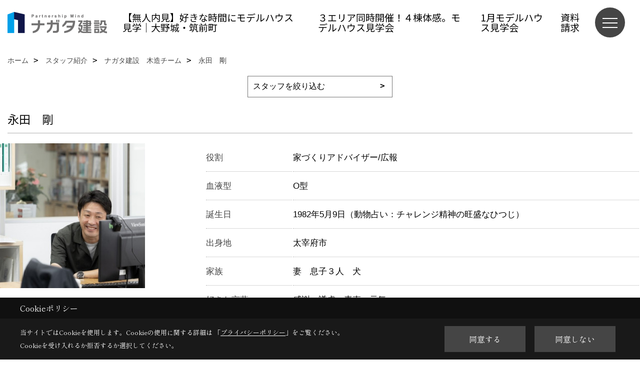

--- FILE ---
content_type: text/html; charset=UTF-8
request_url: https://www.nagatanoie.com/co_staff/c/320/326/
body_size: 10003
content:
<!DOCTYPE html>
<html lang="ja">
<head prefix="og: http://ogp.me/ns# fb: http://ogp.me/ns/fb# article: http://ogp.me/ns/article#">
<script>if(self != top){window['ga-disable-G-7K3D1K4M2L'] = true;top.location=self.location;}</script>


<script>(function(w,d,s,l,i){w[l]=w[l]||[];w[l].push({'gtm.start':
new Date().getTime(),event:'gtm.js'});var f=d.getElementsByTagName(s)[0],
j=d.createElement(s),dl=l!='dataLayer'?'&l='+l:'';j.async=true;j.src=
'https://www.googletagmanager.com/gtm.js?id='+i+dl;f.parentNode.insertBefore(j,f);
})(window,document,'script','dataLayer','GTM-54QWWB');</script>

<meta http-equiv="Content-Type" content="text/html; charset=utf-8">
<base href="https://www.nagatanoie.com/">
<title>永田　剛 スタッフ紹介 ナガタ建設 注文住宅 福岡県太宰府市の工務店</title>

<meta name="viewport" content="width=device-width,initial-scale=1">
<meta http-equiv="X-UA-Compatible" content="IE=edge">
<meta http-equiv="Expires" content="14400">
<meta name="format-detection" content="telephone=no">
<meta name="keywords" content="永田　剛,スタッフ紹介,太宰府,注文住宅,工務店,福岡,ナガタ建設,筑紫野市">
<meta name="description" content="永田　剛 スタッフ紹介 福岡県太宰府市で楽しい暮らしをデザインしている工務店・ナガタ建設のテーマは「あなたらしさをきづく家。」お客様の理想を形にします／対応エリア:太宰府市・筑紫野市・春日市・大野城市・福岡市・那珂川市・小郡市・久留米市・宇美町・志免町・須恵町・筑前町・大刀洗町・佐賀県鳥栖市・佐賀県基山町など。よろしければ一度ご相談ください。">

<meta name="SKYPE_TOOLBAR" content="SKYPE_TOOLBAR_PARSER_COMPATIBLE">
<meta name="apple-mobile-web-app-title" content="ナガタ建設株式会社">
<meta property="og:type" content="article" />
<meta property="og:url" content="https://www.nagatanoie.com/co_staff/c/320/326/" />
<meta property="og:title" content="" />
<meta property="og:description" content="" />
<meta property="og:image" content="" />
<meta property="og:site_name" content="あなたらしさをきづく家 ナガタ建設公式HP | 注文住宅 福岡県太宰府市 工務店" />
<meta property="og:locale" content="ja_JP" />
<meta name="twitter:card" content="summary" />







<link rel="stylesheet" href="css/base.css?v=202601201918">
<link rel="stylesheet" href="assets/templates/css/site_design.css?v=202601201918">

<link rel="stylesheet" href="assets/css/swiper.min.css">
<link rel="stylesheet" href="css/as_co.css?202601201918">

<link rel="preconnect" href="https://fonts.googleapis.com">
<link rel="preconnect" href="https://fonts.gstatic.com" crossorigin>
<link href="https://fonts.googleapis.com/css2?family=Noto+Sans+JP&family=Shippori+Mincho&display=swap" rel="stylesheet">

<link rel="icon" href="https://www.nagatanoie.com/favicon.ico">
<link rel="apple-touch-icon" href="https://www.nagatanoie.com/assets/img/apple-touch-icon.png">

<script src="assets/js/jquery-2.2.4.min.js"></script>
<script defer>document.addEventListener('DOMContentLoaded', function(){const imagesDom = document.querySelectorAll('.rte_area img, .lazy img');imagesDom.forEach(img => {const width = img.getAttribute('width');const height = img.getAttribute('height');if (width && height) {img.style.aspectRatio = `${width} / ${height}`;}img.dataset.layzr = img.src;img.src = 'assets/img/blank.gif';});
});</script>


<script type="application/ld+json">{"@context": "http://schema.org","@type": "Organization","name": "ナガタ建設株式会社","url": "https://www.nagatanoie.com/","logo": "https://www.nagatanoie.com/./assets/article_image_save/NRV20240912163849.png","image": "","address": {"@type": "PostalAddress","postalCode": "818-0104","addressCountry": "JP","addressRegion": "福岡県","addressLocality": "太宰府市","streetAddress": "通古賀3丁目1-14"}}</script><script type="application/ld+json">{"@context": "http://schema.org","@type": "Article","headline": "永田　剛 スタッフ紹介 ナガタ建設 注文住宅 福岡県太宰府市の工務店","url": "https://www.nagatanoie.com/co_staff/c/320/326/","description": "永田　剛 スタッフ紹介 福岡県太宰府市で楽しい暮らしをデザインしている工務店・ナガタ建設のテーマは「あなたらしさをきづく家。」お客様の理想を形にします／対応エリア:太宰府市・筑紫野市・春日市・大野城市・福岡市・那珂川市・小郡市・久留米市・宇美町・志免町・須恵町・筑前町・大刀洗町・佐賀県鳥栖市・佐賀県基山町など。よろしければ一度ご相談ください。","author": {"@type": "Organization","name": "ナガタ建設株式会社"}}</script>
</head>

<body id="page27" class="normal">
<noscript><iframe src="https://www.googletagmanager.com/ns.html?id=GTM-54QWWB" height="0" width="0" style="display:none;visibility:hidden"></iframe></noscript>
<a id="top" name="top"></a>

<header id="mainHeader" class="wbg">
<section id="header">

<a href="https://www.nagatanoie.com/" id="logo"><img src="./assets/article_image_save/NRV20240912163849.png" alt="ナガタ建設" width="400" height="120"></a>
<div id="headBtns">
<ul class="flx">
<li class="btn01"><a class="wf1" href="https://www.nagatanoie.com/co_event/d3f83b10a43875efea62846c8ccb7d49.html" id="header_menu01">【無人内見】好きな時間にモデルハウス見学｜大野城・筑前町</a></li>
<li class="btn02"><a class="wf1" href="https://www.nagatanoie.com/co_event/ca03e31cce9fa3b2580a27a8c9048741.html" id="header_menu02">３エリア同時開催！４棟体感。モデルハウス見学会</a></li>
<li class="btn03"><a class="wf1" href="co_event/2d97d1f79420eb478422bca549a0bb02.html" id="header_menu03">1月モデルハウス見学会</a></li>
<li class="btn04"><a class="wf1" href="siryo/select.html" id="header_menu04">資料請求</a></li>

</ul>
</div>
<div id="spbtn" class="spbtn bg"><div class="menu-button"><span class="tbn wbg"></span><span class="mbn wbg"></span><span class="bbn wbg"></span></div></div>
</section>

<nav id="navi">
<div class="inner">
<div class="navi">
<div id="gn1"><div class="bbc smn wf1">施工事例</div><ul><li><a class="bc wf1" id="menu完成写真" href="co_photo.html">・完成写真</a></li><li><a class="bc wf1" id="menu現場レポート【進行中】" href="co_seko_voice.html">・現場レポート【進行中】</a></li><li><a class="bc wf1" id="menu現場レポート【完成】" href="co_kanko_voice.html">・現場レポート【完成】</a></li><li><a class="bc wf1" id="menuお客様の声" href="co_visit.html">・お客様の声</a></li></ul></div><div id="gn2"><div class="bbc smn wf1">イベント・モデルハウス</div><ul><li><a class="bc wf1" id="menuイベント予告" href="co_event.html">・イベント予告</a></li><li><a class="bc wf1" id="menuモデルハウス" href="co_event/2d97d1f79420eb478422bca549a0bb02.html">・モデルハウス</a></li><li><a class="bc wf1" id="menuイベント報告" href="co_event_rp.html">・イベント報告</a></li></ul></div><div id="gn3"><div class="bbc smn wf1">ながたのいえの特徴</div><ul><li><a class="bc wf1" id="menuあなたらしさをきづく家" href="co_navi/c2c3addc7e87ecb78890945bfbc4d538-464.html">・あなたらしさをきづく家</a></li><li><a class="bc wf1" id="menu暮らし性能" href="co_navi/baf96be4381e65784db4960aa010f067-499.html">・暮らし性能</a></li><li><a class="bc wf1" id="menu品質について" href="co_navi/3bb74a7cadade66414e619d0f94e83a9-507.html">・品質について</a></li></ul></div><div id="gn4"><div class="bbc smn wf1">分譲地情報・土地活用</div><ul><li><a class="bc wf1" id="menuナガタ建設の分譲地一覧" href="co_bukken.html">・ナガタ建設の分譲地一覧</a></li><li><a class="bc wf1" id="menu土地活用をお考えの方へ" href="co_event/9bb003b7ec79f1648e771cad47669ca9.html">・土地活用をお考えの方へ</a></li><li><a class="bc wf1" id="menuセクション56" href="co_navi/2f915759d39bfa29f1b49ede78526af6-404.html">・セクション56</a></li><li><a class="bc wf1" id="menuこれまでの開発実績" href="co_navi/jzG20161104214326-432.html">・これまでの開発実績</a></li></ul></div><div id="gn5"><div class="bbc smn wf1">ナガタ建設について</div><ul><li><a class="bc wf1" id="menu会社概要・沿革" href="co_navi/QCP20140913213704-435.html">・会社概要・沿革</a></li><li><a class="bc wf1" id="menuブログ" href="co_diary.html">・ブログ</a></li><li><a class="bc wf1" id="menuスタッフ紹介動画" href="co_staff.html">・スタッフ紹介動画</a></li><li><a class="bc wf1" id="menuアクセス" href="co_navi/KQg20140913214226-437.html">・アクセス</a></li><li><a class="bc wf1" id="menuよくあるご質問(Ｑ＆Ａ)" href="co_navi/97cd7cf434ce08b90de5e400-371.html">・よくあるご質問(Ｑ＆Ａ)</a></li><li><a class="bc wf1" id="menuプライバシーポリシー" href="co_navi/2378fb7c879c4adb8281277ba3986a23-444.html">・プライバシーポリシー</a></li><li><a class="bc wf1" id="menu協力業者様各位" href="co_navi/25a25a14b4dd12c4527e9e450a1c2f86-501.html">・協力業者様各位</a></li><li><a class="bc wf1" id="menuオーナー様専用" href="co_navi/c/370/518/">・オーナー様専用</a></li></ul></div><div id="gn6"><div class="bbc smn wf1">家づくりの流れ</div><ul><li><a class="bc wf1" id="menu家づくりの流れ" href="co_navi/b018a75de624bde6a19032f52c9db6b3-427.html">・家づくりの流れ</a></li></ul></div><div id="gn7"><div class="bbc smn wf1">保証について</div><ul><li><a class="bc wf1" id="menu保証について" href="co_navi/23cb4eb98992496a24f47e7a8ba304b6-503.html">・保証について</a></li></ul></div><div id="gn8"><div class="bbc smn wf1">よくあるご質問(Q＆A)</div><ul><li><a class="bc wf1" id="menuよくあるご質問(Q＆A)" href="co_navi/8f6c68b3d46cf9eadf4c3d92c436e979-520.html">・よくあるご質問(Q＆A)</a></li></ul></div>
</div>

<div class="infoBox">
<div class="btn">
<ul>
<li class="btn01"><a class="wf1 wbc bg"  href="toiawase/index.html" id="btn_menu01">お問合せ</a></li>
<li class="btn02"><a class="wf1 wbc sbg" href="siryo/select.html" id="btn_menu02">資料請求</a></li>
<li class="btn03"><a class="wf1 wbc bg" href="https://www.nagatanoie.com/co_event/2d97d1f79420eb478422bca549a0bb02.html" id="btn_menu03">個別相談会</a></li>
</ul>
</div>
<div class="tel wf1 fwb">tel.<a href="tel:0120-49-5883" id="menu_tel">0120-49-5883</a></div>
<div class="info">[営業時間]　9:00～17:30<br>[定休日]　日曜日・ゴールデンウイーク、夏季、年末年始</div>
<aside class="snsBox">
<ul class="flx">
<li><a href="https://www.facebook.com/nagatakensetsu/" target="_blank"><img src="./assets/article_image_save/dgX20241003113358r.png" alt="Facebook" width="30" height="30"></a></li><li><a href="https://www.instagram.com/nagatanoie/" target="_blank"><img src="./assets/article_image_save/mfk20241003113556r.png" alt="Instagram" width="30" height="30"></a></li><li><a href="https://www.pinterest.jp/nagatanoie/pins/" target="_blank"><img src="./assets/article_image_save/BBL20241003113637r.png" alt="Pinterest" width="30" height="30"></a></li><li><a href="https://www.youtube.com/@%E3%81%AA%E3%81%8C%E3%81%9F%E3%81%AE%E3%81%84%E3%81%88/videos" target="_blank"><img src="./assets/article_image_save/DDY20241003113646r.png" alt="YouTube" width="30" height="30"></a></li><li><a href="https://line.me/R/ti/p/%40gio8983k" target="_blank"><img src="./assets/article_image_save/izp20241003113656r.png" alt="LINE" width="30" height="30"></a></li><li><a href="https://www.tiktok.com/@nagatanoie" target="_blank"><img src="./assets/article_image_save/fAP20241003113720r.png" alt="TikTok" width="30" height="30"></a></li></ul>
</aside>

</div>
</div>
</nav>

</header>


<main id="wrapper">
<article>


<section id="contents" class="clf">

<div id="breadCrumbs" class="clearfix">
<ul itemscope itemtype="http://schema.org/BreadcrumbList">
<li itemprop="itemListElement" itemscope itemtype="http://schema.org/ListItem"><a href="https://www.nagatanoie.com/" itemprop="item"><span itemprop="name">ホーム</span></a><meta itemprop="position" content="1" /></li>
<li itemprop="itemListElement" itemscope itemtype="http://schema.org/ListItem"><a href="https://www.nagatanoie.com/co_staff/" itemprop="item"><span itemprop="name">スタッフ紹介</span></a><meta itemprop="position" content="2" /></li>
<li itemprop="itemListElement" itemscope itemtype="http://schema.org/ListItem"><a href="https://www.nagatanoie.com/co_staff/c/320/" itemprop="item"><span itemprop="name">ナガタ建設　木造チーム</span></a><meta itemprop="position" content="3" /></li>
<li itemprop="itemListElement" itemscope itemtype="http://schema.org/ListItem"><a href="/co_staff/c/320/326/" itemprop="item"><span itemprop="name">永田　剛</span></a><meta itemprop="position" content="4" /></li>
</ul>
</div>



<form class="catTopList">
<select name="category" onchange="document.location=form.category.options[form.category.selectedIndex].value;">
<option selected="selected">スタッフを絞り込む</option>
<option value="co_staff/c/320/">ナガタ建設　木造チーム</option>
</select>
</form>




<div id="staffTitle">
<h1><span class="mtit wf1 bc">永田　剛</span></h1>
</div>


<div class="staffCont clearfix">

<div class="staffImage"><img src="./assets/article_image_save/thumb_Dsw202112061401061.jpg" alt="永田　剛"></div>
<div class="profile">
<table>
<tbody>
<tr><th class="tbc">役割</th><td>家づくりアドバイザー/広報</td></tr><tr><th class="tbc">血液型</th><td>O型</td></tr><tr><th class="tbc">誕生日</th><td>1982年5月9日（動物占い：チャレンジ精神の旺盛なひつじ）</td></tr><tr><th class="tbc">出身地</th><td>太宰府市</td></tr><tr><th class="tbc">家族</th><td>妻　息子３人　犬　</td></tr><tr><th class="tbc">好きな言葉</th><td>感謝・謙虚・素直・元気</td></tr></tbody>
</table>
</div>

</div>


<div class="rte_area">
<p><img src="assets/images/20170418-103934.jpg" alt="" width="800" height="529"></p>
<p><img style="float: right;" src="assets/images/yoshidafail/%E5%89%9B%E3%81%95%E3%82%93%E3%83%AC%E3%83%BC%E3%83%80%E3%83%BC%E3%83%81%E3%83%A3%E3%83%BC%E3%83%882.jpg" alt="" width="622" height="424"><br><br></p>
<p>■好きなこと</p>
<p>妻とドラマや映画鑑賞をするのが好き</p>
<p>息子と遊んで成長を感じるのが好き</p>
<p>犬と散歩をしてはしゃいでいるのを見るのが好き</p>
<p>&nbsp;</p>
<h6>■休日の過ごし方</h6>
<p>家族でドライブやお出かけ♪</p>
<p>自分や妻の友人とご飯を食べる。</p>
<p>&nbsp;</p>
<h6>■最近ハマっていること</h6>
<p>エンタメ情報をネットサーフィンで仕入れています。</p>
<p>&nbsp;</p>
<p>■これからの家づくりをお考えの人に一言</p>
<p>とにかく楽しく！！</p>
<p>ワクワクするような家づくりを一緒に楽しみましょう(^O^)／</p>
<p>&nbsp;<img src="assets/images/05staff/210924_nagata-89.jpg" alt="" width="1000" height="667"><br><br><img src="assets/images/05staff/DJI_20201208_113317_677.jpg" alt="" width="1840" height="2454"></p>

</div>



<div class="scTitle"><h5 class="tbc">ナガタ建設　木造チーム の</h5><h4 class="wf1 tbc">その他のスタッフ紹介</h4></div>

<div id="scatList" class="staff">
<div class="swiper-container-staff">
<ul class="swiper-wrapper clearfix">
<li class="swiper-slide">
<a href="co_staff/c/320/324/">
<div class="thumb"><img src="./assets/article_image_save/thumb_ZbV202112061347051.jpg" alt="永田　聡"></div>
<h5 class="wf1 tbc">永田　聡</h5>
</a>
</li>
<li class="swiper-slide">
<a href="co_staff/c/320/325/">
<div class="thumb"><img src="./assets/article_image_save/thumb_AoC202112061349391.jpg" alt="花﨑　裕也"></div>
<h5 class="wf1 tbc">花﨑　裕也</h5>
</a>
</li>
<li class="swiper-slide">
<a href="co_staff/c/320/327/">
<div class="thumb"><img src="./assets/article_image_save/thumb_ogA202112061350411.jpg" alt="日野　真理子"></div>
<h5 class="wf1 tbc">日野　真理子</h5>
</a>
</li>
<li class="swiper-slide">
<a href="co_staff/c/320/328/">
<div class="thumb"><img src="./assets/article_image_save/thumb_EPC202112061451541.jpg" alt="押川　大祐"></div>
<h5 class="wf1 tbc">押川　大祐</h5>
</a>
</li>
<li class="swiper-slide">
<a href="co_staff/c/320/329/">
<div class="thumb"><img src="./assets/article_image_save/thumb_NUB202112061352391.jpg" alt="大石　芳憲"></div>
<h5 class="wf1 tbc">大石　芳憲</h5>
</a>
</li>
<li class="swiper-slide">
<a href="co_staff/c/320/375/">
<div class="thumb"><img src="./assets/article_image_save/thumb_CHR202112061446231.jpg" alt="春田　真也"></div>
<h5 class="wf1 tbc">春田　真也</h5>
</a>
</li>
<li class="swiper-slide">
<a href="co_staff/c/320/456/">
<div class="thumb"><img src="./assets/article_image_save/thumb_NEK202112071423521.jpg" alt="萩尾靖子"></div>
<h5 class="wf1 tbc">萩尾靖子</h5>
</a>
</li>
<li class="swiper-slide">
<a href="co_staff/c/320/376/">
<div class="thumb"><img src="./assets/article_image_save/kyg202204221331311.jpg" alt="加藤　雄介"></div>
<h5 class="wf1 tbc">加藤　雄介</h5>
</a>
</li>
<li class="swiper-slide">
<a href="co_staff/c/320/389/">
<div class="thumb"><img src="./assets/article_image_save/thumb_Dut202112061354351.jpg" alt="木下 あゆみ"></div>
<h5 class="wf1 tbc">木下 あゆみ</h5>
</a>
</li>
<li class="swiper-slide">
<a href="co_staff/c/320/508/">
<div class="thumb"><img src="./assets/article_image_save/thumb_Egr202408010932291.png" alt="權藤　正人"></div>
<h5 class="wf1 tbc">權藤　正人</h5>
</a>
</li>
<li class="swiper-slide">
<a href="co_staff/c/320/509/">
<div class="thumb"><img src="./assets/article_image_save/thumb_CkF202408010933251.png" alt="吉田　直斗"></div>
<h5 class="wf1 tbc">吉田　直斗</h5>
</a>
</li>
</ul>
</div>
<div class="swiper-button-next"></div>
<div class="swiper-button-prev"></div>
</div>

<p class="btnBack"><a href="co_staff/c/320/"><span>一覧へ戻る</span></a></p>


</section>
</article>
</main>

<footer class="wbg">

<section id="companyInfo" class="inner">
<aside class="snsBox">
<ul class="flx">
<li><a href="https://www.facebook.com/nagatakensetsu/" target="_blank"><img src="./assets/article_image_save/dgX20241003113358r.png" alt="Facebook" width="30" height="30"></a></li><li><a href="https://www.instagram.com/nagatanoie/" target="_blank"><img src="./assets/article_image_save/mfk20241003113556r.png" alt="Instagram" width="30" height="30"></a></li><li><a href="https://www.pinterest.jp/nagatanoie/pins/" target="_blank"><img src="./assets/article_image_save/BBL20241003113637r.png" alt="Pinterest" width="30" height="30"></a></li><li><a href="https://www.youtube.com/@%E3%81%AA%E3%81%8C%E3%81%9F%E3%81%AE%E3%81%84%E3%81%88/videos" target="_blank"><img src="./assets/article_image_save/DDY20241003113646r.png" alt="YouTube" width="30" height="30"></a></li><li><a href="https://line.me/R/ti/p/%40gio8983k" target="_blank"><img src="./assets/article_image_save/izp20241003113656r.png" alt="LINE" width="30" height="30"></a></li><li><a href="https://www.tiktok.com/@nagatanoie" target="_blank"><img src="./assets/article_image_save/fAP20241003113720r.png" alt="TikTok" width="30" height="30"></a></li></ul>
</aside>


<p>
ナガタ建設株式会社<br>
〒818-0104　<br class="sp">
福岡県太宰府市通古賀3丁目1-14　<br class="tb">
TEL：<a href="tel:0120-49-5883" id="footer_freedial1">0120-49-5883</a> / <a href="tel:092-924-5881" id="footer_tel1">092-924-5881</a>　<br class="sp">
FAX：092-924-8913<br>
＜営業時間＞9:00～17:30　<br class="sp">
＜定休日＞日曜日・ゴールデンウイーク、夏季、年末年始
</p>















<div class="otherLink"><a href="sitemap.html" id="footer_sitemap" class="arrow">サイトマップ</a></div>

</section>
<section id="copyBox" class="sbg wbc"><div class="inner">Copyright (c) nagata-kensetsu. All Rights Reserved.<br><span class="separator"> | </span>Produced by <a class="wbc" href="https://www.goddess-c.com/" target="_blank">ゴデスクリエイト</a></div></section>
<section id="footer_link" class="wbg">
<div class="inner clf">
<div class="telInfo">
<div class="fd01">
<div class="telicon"><svg version="1.1" xmlns="http://www.w3.org/2000/svg" xmlns:xlink="http://www.w3.org/1999/xlink" x="0px" y="0px" width="30px" height="30px" viewBox="0 0 30 30" enable-background="new 0 0 30 30" xml:space="preserve"><path d="M8.857,10.908c1.502-0.795,3.582-1.542,6.146-1.542c2.584,0,4.638,0.751,6.142,1.542c1.439-0.761,3.854-1.486,5.853-1.533V7.003H3v2.372C4.999,9.399,7.398,10.133,8.857,10.908z"/><path d="M19.291,13.746l-0.049,0.037c-0.751,0.605-1.194,1.601-1.194,2.658c0,0.872,0.313,1.694,0.901,2.309c0.594,0.621,1.371,0.96,2.204,0.96c0.826,0,1.604-0.339,2.187-0.96c0.593-0.614,0.915-1.437,0.915-2.309c0-1.057-0.445-2.052-1.196-2.658l-0.05-0.037l-0.037-0.045c-0.014-0.014-0.67-0.641-1.816-1.32c-1.146,0.68-1.808,1.308-1.812,1.32L19.291,13.746z"/><path d="M7.021,13.746L6.97,13.783c-0.751,0.605-1.195,1.601-1.195,2.658c0,0.872,0.318,1.694,0.906,2.309c0.586,0.621,1.37,0.96,2.195,0.96c0.834,0,1.61-0.339,2.195-0.96c0.591-0.614,0.912-1.437,0.912-2.309c0-1.057-0.448-2.052-1.197-2.658l-0.049-0.037l-0.036-0.045c-0.014-0.014-0.678-0.641-1.823-1.32c-1.143,0.68-1.797,1.308-1.813,1.32L7.021,13.746z"/><path d="M22.454,11.695c0.863,0.593,1.342,1.063,1.342,1.063c1.047,0.847,1.684,2.195,1.684,3.685c0,2.521-1.94,4.561-4.326,4.561c-2.396,0-4.332-2.04-4.332-4.561c0-1.484,0.635-2.838,1.675-3.685c0,0,0.479-0.47,1.35-1.054c-1.268-0.579-2.883-1.047-4.831-1.052c-1.859,0.005-3.591,0.492-4.825,1.052c0.868,0.584,1.339,1.054,1.339,1.054c1.05,0.847,1.68,2.195,1.68,3.685c0,2.521-1.935,4.561-4.33,4.561c-2.388,0-4.327-2.04-4.327-4.561c0-1.484,0.636-2.838,1.679-3.685c0,0,0.464-0.47,1.334-1.063c-1.235-0.552-2.559-1.012-4.559-1.031v12.333H27V10.67C24.999,10.704,23.66,11.153,22.454,11.695z"/></svg>
</div>
<span class="tlb wf1">0120-49-5883</span>
</div>
<div class="fd02 bc2 wf1">受付／9:00～17:30　定休日／日曜日・ゴールデンウイーク、夏季、年末年始</div>
</div>
<ul>
<li class="fb"><a class="wf1 wbc bg" href="co_bukken.html" id="footer_menu01">分譲情報</a></li>
<li class="fe"><a class="wf1 wbc bg" href="co_event.html" id="footer_menu02">イベント</a></li>
<li class="fs"><a class="wf1 wbc bg" href="siryo/select.html" id="footer_menu03">資料請求</a></li>
<li class="fc"><a class="wf1 wbc bg" href="toiawase/index.html" id="footer_menu04">お問合せ</a></li>
<li id="f_tel"><a class="wf1 wbc bg" href="tel:0120-49-5883" id="footer_tel_button">電話</a></li>
</ul>
</div>
</section>

</footer>





<div id="pageTop"><a href="#top" id="page_top"><?xml version="1.0" encoding="utf-8"?>
<!-- Generator: Adobe Illustrator 16.0.0, SVG Export Plug-In . SVG Version: 6.00 Build 0)  -->
<!DOCTYPE svg PUBLIC "-//W3C//DTD SVG 1.1//EN" "http://www.w3.org/Graphics/SVG/1.1/DTD/svg11.dtd">
<svg version="1.1" id="pagetop" xmlns="http://www.w3.org/2000/svg" xmlns:xlink="http://www.w3.org/1999/xlink" x="0px" y="0px" width="60px" height="60px" viewBox="0 0 60 60" enable-background="new 0 0 60 60" xml:space="preserve">
<circle id="bg" opacity="0.5" cx="30" cy="30" r="30"/>
<g id="arrow">
<rect x="18" y="21" fill="#FFFFFF" width="24" height="2"/>
<polyline fill="none" stroke="#FFFFFF" stroke-width="2" stroke-linecap="round" stroke-linejoin="round" stroke-miterlimit="10" points="41,38 30,27 19,38 "/>
</g>
</svg>
</a></div>
<aside id="ckb" class="wf2 wbg"><div class="ckb-header"><h3 class="wbc">Cookieポリシー</h3></div><div class="ckb-content"><div class="inner"><div class="cp-text wbc">当サイトではCookieを使用します。<br class="sp">Cookieの使用に関する詳細は 「<a class="wbc" href="co_navi/2378fb7c879c4adb8281277ba3986a23-444.html" target="_blank">プライバシーポリシー</a>」をご覧ください。<br>Cookieを受け入れるか拒否するか選択してください。</div><div class="cp-consent"><div class="cp-agree bg wbc">同意する</div><div class="cp-reject bg wbc">同意しない</div></div></div></div></aside>

<script src="assets/js/swiper-bundle.min.js"></script>

<script src="assets/js/layzr.min.js" defer></script>
<script src="assets/js/lightbox-2.6.min.js"></script>
<script src="assets/js/pager.js"></script>
<script async>
window.onload = function() {
var layzr = new Layzr({container: null,attr: 'data-layzr',retinaAttr: 'data-layzr-retina',bgAttr: 'data-layzr-bg',hiddenAttr: 'data-layzr-hidden',threshold: 0,callback: null});
$('link[rel="subresource"]').attr('rel', 'stylesheet');

}

$(function(){
var topBtn=$('#pageTop');
topBtn.hide();
if($('#footer_link').length){var fmn=$('#footer_link');fmn.hide();}
$(window).scroll(function(){if($(this).scrollTop()> 100){
topBtn.fadeIn();
if($('#footer_link').length){fmn.fadeIn();}
}else{
topBtn.fadeOut();
if($('#footer_link').length){fmn.fadeOut();}
};
});
topBtn.click(function(){$('body,html').animate({scrollTop: 0},1000);return false;});

var obj=$('#iframe');
obj.on('load',function(){var off=$('body').offset();$('body,html').animate({scrollTop: off.top,scrollLeft: off.left},0);});
});


$(".menu-button").click(function(){
var hdh = document.getElementById("header").offsetHeight;
$(this).toggleClass("active");
$("#navi").slideToggle("500");
$("#navi").css("top", hdh + "px");
$("#navi").css("max-height","calc(100svh - " + hdh + "px)");
});


$(function(){resizeWindow();});
window.addEventListener('resize', resizeWindow);

function resizeWindow(){
var hh = document.getElementById("mainHeader").offsetHeight;
var wrap = document.getElementById("wrapper");
var wide = document.getElementById("wide");

if(document.getElementById("mainBox") == null){wrap.style.paddingTop = hh + "px";}


}

$(window).on('load', function() {const headerHeight = $('header').outerHeight();const url = $(location).attr('href');if (url.indexOf("#") != -1) {const anchor = url.split("#"),targetId = anchor[anchor.length - 1];const target = $('#' + targetId);if (target.length) {const position = Math.floor(target.offset().top) - headerHeight;$("html, body").animate({ scrollTop: position }, 500);}}$('a[href*="#"]').on('click', function(event) {const href = $(this).attr('href');const anchor = href.split("#")[1];if (anchor) {const target = $('#' + anchor);if (target.length) {event.preventDefault();const position = Math.floor(target.offset().top) - headerHeight;$("html, body").animate({ scrollTop: position }, 500);}}});});

</script>

<script src="assets/js/swiper.min.js"></script>
<script async>
var swiper = new Swiper('.swiper-container', {
speed:1000,
slidesPerView: 5,
spaceBetween:10,
nextButton: '.swiper-button-next',
prevButton: '.swiper-button-prev',
breakpoints: {
1299: {slidesPerView: 4,spaceBetween:20},
999: {slidesPerView: 3,spaceBetween:20},
799: {slidesPerView: 2,spaceBetween:20},
499 : {slidesPerView: 1,spaceBetween:0}
}
});
</script>

<script async>
var swiper = new Swiper('.swiper-container-staff', {
speed:1000,
slidesPerView: 4,
spaceBetween:10,
nextButton: '.swiper-button-next',
prevButton: '.swiper-button-prev',
breakpoints: {
1099: {slidesPerView: 3},
799: {slidesPerView: 2},
499: {slidesPerView: 1}
}
});
</script>
<script>
// トリガー取得
const scrollTrigger = document.querySelectorAll('.js-scroll-trigger');

// aimation呼び出し
if (scrollTrigger.length) {
    scrollAnimation(scrollTrigger);
}

// aimation関数
function scrollAnimation(trigger) {
    window.addEventListener('scroll', function () {
        for (var i = 0; i < trigger.length; i++) {
            let position = trigger[i].getBoundingClientRect().top,
                scroll = window.pageYOffset || document.documentElement.scrollTop,
                offset = position + scroll,
                windowHeight = window.innerHeight;

            if (scroll > offset - windowHeight + 200) {
                trigger[i].classList.add('started');
            }
        }
    });
}
</script>




<script async src="//www.instagram.com/embed.js"></script>

<!-- KASIKA TRACKING CODE -->
<script type="text/javascript" src="//panda.kasika.io/tag-manager/?pid=8848100D8FA960C1928843CBFE5F3CCD"></script>
<!-- KASIKA TRACKING CODE -->
<script type="text/javascript">
const popup = document.getElementById('ckb');
const cookieAgree = document.querySelector('.cp-agree');
const cookieReject = document.querySelector('.cp-reject');
const rejectFlag = sessionStorage.getItem('Reject-Flag') === 'true'; // 明示的に文字列として比較
const cookieData = document.cookie;
let acceptFlag = false;

// Cookieデータを確認し、`robotama-cookie`があるかチェック
const cookieDataList = cookieData.split('; ');
for (const cookie of cookieDataList) {
  const [key, value] = cookie.split('=');
  if (key === 'robotama-cookie') {
    acceptFlag = true;
  }
}

// 拒否フラグも同意フラグもない場合のみバナーを表示
if (!rejectFlag && !acceptFlag) {
  PopupDisplay();
}

function PopupDisplay() {
  popup.style.display = 'block';
}

function PopupClose() {
  popup.style.display = 'none';
}

// 30日後の有効期限を設定
function SetCookie() {
  const expireDate = new Date();
  expireDate.setDate(expireDate.getDate() + 30); // 現在の日付に30日を加算
  document.cookie = `robotama-cookie=robotama-read; expires=${expireDate.toUTCString()}; path=/`;
}

// Cookie削除ロジック（ドメインごとに削除対応）
function DeleteAllCookie() {
  document.cookie.split(';').forEach((cookie) => {
    const [key] = cookie.split('=');
    document.cookie = `${key}=; max-age=0; path=/`;
  });
}

// 同意ボタンのクリックイベント
cookieAgree.addEventListener('click', () => {
  SetCookie();
  PopupClose();
});

// 拒否ボタンのクリックイベント
cookieReject.addEventListener('click', () => {
  sessionStorage.setItem('Reject-Flag', 'true'); // フラグを文字列で保存
  DeleteAllCookie();
  PopupClose();
});
</script>

</body>
</html>